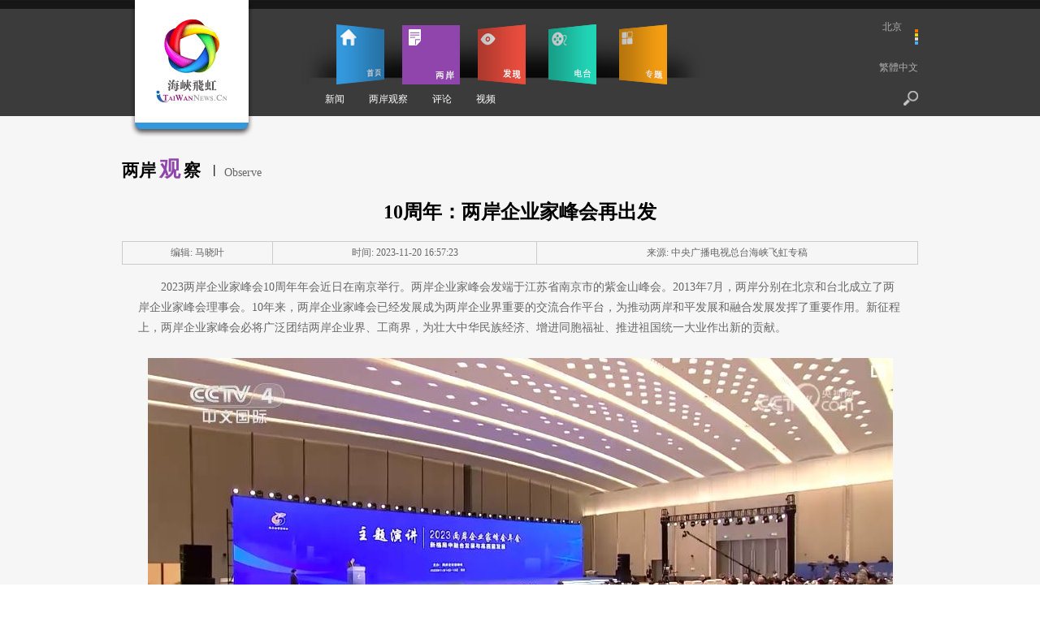

--- FILE ---
content_type: text/html; charset=utf-8
request_url: https://taiwan.cri.cn/2023-11-20/329089f2-f2de-ea53-ba14-3cdd3fbb617b.html
body_size: 17658
content:
<!DOCTYPE html PUBLIC "-//W3C//DTD XHTML 1.0 Transitional//EN" "http://www.w3.org/TR/xhtml1/DTD/xhtml1-transitional.dtd">
<html xmlns="http://www.w3.org/1999/xhtml">
<head>
<script type="text/javascript" src="//f2.cri.cn/M00/93/D3/CqgNOlg75K2AV2DxAAAAAAAAAAA6436708.jumpPTM.js"></script>

<meta http-equiv="Content-Type" content="text/html; charset=utf-8" />
<meta content="海峡飞虹，两岸，两岸资讯，海峡，台湾，台商，台湾旅游，台媒浏览" name="keywords" />
<title>10周年：两岸企业家峰会再出发</title>
<link type="text/css" href="//f2.cri.cn/M00/06/6F/CqgNOlT9NfmAU7qjAAAAAAAAAAA6294926.common.css" rel="stylesheet" />
<!--[if IE 6]>
<script src="/itaiwannews/_js/png.js"></script>
<script>  
DD_belatedPNG.fix('*');
</script>
<![endif]-->

<!-- 新引入评论样式开始 -->
<link rel="stylesheet" type="text/css" href="//f2.cri.cn/M00/13/A3/CqgNOlyqtVmARw5pAAAAAAAAAAA5855731.comment-2019.css" />
<link rel="stylesheet" type="text/css" href="//f2.cri.cn/M00/13/A3/CqgNOlyqtVmARw5pAAAAAAAAAAA5855731.quick-login.css" />
<!-- 新引入评论样式结束 --> 

</head>
<body class="more-wrap article-observe" id="channelID" channelID="7b6a180ae576418ca3ca1715f5e191f4">
<div class="top"> 
  <!--飘红用 开始-->
<!--not found: portal2_https://taiwan.cri.cn/inc/5d2fa721-feb3-465d-b96c-63d3912c0f65.inc-->
<!--飘红用 结束-->
<div class="header">
    <div class="logo"><a href="/"></a></div>
    <div class="header-con">
    <div class="header-nav">
      <ul class="menu">
        <li id="home" class="current"><a href="/" class="active">首页</a></li>
        <li id="theStrait"><a href="/liangan">两岸</a></li>
        <li id="city"><a href="/discover">发现</a></li>
        <li id="media"><a href="/v">电台</a></li>
        <li id="special"><a href="/special">专题</a></li>
      </ul>
      <div class="secondMenu">
        <p class="home" />
        <p class="theStrait"><a href="/news/liangan">新闻</a><a href="/observe">两岸观察</a><a href="/opinion">评论</a><a href="/video/special">视频</a></p>
        <p class="city"><a href="/xinfaxian">新发现</a><a href="/photo">视界</a><a href="/businessmen">人物</a><a href="/history">历史</a><a href="/travel/suggestion">旅游</a><a href="/reading">轻阅读</a></p>
        <p class="media"><span>直播</span><span>点播</span></p>
        <p class="special" />
        <p class="radio" />
      </div>
    </div>
    <div class="header-r">
      <div class="weather">
        <p class="weather-info"><span class="weather-city">北京</span><span class="weather-temperature"></span></p>
        <p class="weather-icon"><img src="" alt="" /></p>
      </div>
      <div class="language"><a href="http://english.cri.cn/strait2taiwan/" style="display:none;">English</a><a href="#">繁體中文</a></div>
      <div class="oper"><!--<a href="#" class="login"></a>--><a href="/search" class="search"></a></div>
    </div>
    </div>
  </div> 
</div>
<div class="main">
  <div class="content-wrap bg-f6 first-wrap">
    <div class="content">
      <div class="title04 mb20">
        <h2 class="ml0">两岸<em class="color ml4 mr4">观</em>察<b>|</b><span>Observe</span></h2>
      </div>
      <div class="article">
        <h1 class="article-tit" id="atitle">10周年：两岸企业家峰会再出发</h1>
        <div class="article-info">
          <table>
            <tr>
              <td><span id="aeditor">编辑: 马晓叶</span></td>
              <td><span id="acreatedtime">时间: 2023-11-20 16:57:23</span></td>
              <td><span id="asource">来源: <a href="http://www.itaiwannews.cn" target="_blank" rel="nofollow">中央广播电视总台海峡飞虹专稿</a></span></td>
            </tr>
          </table>
        </div>
        <div class="article-con">
          <div class="abody" id="abody"> 
            <p>2023两岸企业家峰会10周年年会近日在南京举行。两岸企业家峰会发端于江苏省南京市的紫金山峰会。2013年7月，两岸分别在北京和台北成立了两岸企业家峰会理事会。10年来，两岸企业家峰会已经发展成为两岸企业界重要的交流合作平台，为推动两岸和平发展和融合发展发挥了重要作用。新征程上，两岸企业家峰会必将广泛团结两岸企业界、工商界，为壮大中华民族经济、增进同胞福祉、推进祖国统一大业作出新的贡献。</p>

<p>&nbsp;</p>

<p style="text-align: center;"><img src="https://a3.cri.cn/image/428f32467574409f9297f9dff1841869.917x466.jpg" width="917" height="466" alt="10周年：两岸企业家峰会再出发" title="10周年：两岸企业家峰会再出发" usemap=""/></p>

<p style="text-align: center;">&nbsp;</p>

<p>成立10年来，两岸企业家峰会立足两岸，团结两岸企业及工商界人士，为促进两岸经济合作、深化两岸融合发展发挥了重要作用。大陆坚持&ldquo;两岸一家亲&rdquo;理念，与两岸企业界人士一道，不断推进两岸融合发展。近年来，大陆密集出台 &ldquo;31条&rdquo;&ldquo;26条&rdquo;&ldquo;11条&rdquo;&ldquo;农林22条&rdquo;等惠台利民措施，两岸企业家峰会则推动完善增进两岸同胞福祉、协助推动台胞台企同等待遇落地落实。同时，两岸企业家峰会合作模式不断创新拓展，积极支持台胞台企参与&ldquo;一带一路&rdquo;建设、&ldquo;五年规划&rdquo;重大项目和绿色低碳专项行动等，创新举办两岸专业论坛，组建若干产业联盟，有力推动了两岸经贸交流和融合发展。从具体数字来看，2012年到2022年的十年间，两岸贸易总额接近翻倍，由1689亿美元增长到3196亿美元，大陆实际使用台资累计增至720亿美元。两岸企业家峰会还推动台湾电子信息、生物医药等领域的企业到大陆投资设厂、增资扩产，推动两岸金融合作、台资企业在大陆上市、台企产品获得大陆市场准入等。</p>

<p>&nbsp;</p>

<p>过去10年，两岸关系有大合作大交流大发展的时候，也有风高浪急甚至惊涛骇浪的时刻，但两岸产业合作和贸易往来持续扩大的长期趋势并未改变。我们看到，马英九在岛内执政期间，由于坚持&ldquo;九二共识&rdquo;反对&ldquo;台独&rdquo;，且两岸之间有直接的沟通协商管道，两岸企业家峰会成为落实两岸谈判结果的平台，使两岸协议能够尽快在实践层面落地见效。2016年以来，由于民进党当局拒不承认&ldquo;九二共识&rdquo;，致使两岸沟通管道完全中断，而且其谋&ldquo;独&rdquo;言行严重伤害两岸关系，危及台海和平稳定。在此背景下，两岸企业家峰会不惧民进党当局的威胁恐吓，坚持两岸经济同属中华民族经济、两岸同胞是命运共同体，坚持两岸经济优势互补而非&ldquo;脱钩断链&rdquo;，坚持经贸交流可以遏制&ldquo;台独&rdquo;、维护和平，为两岸关系和平发展、融合发展发挥了重要作用。</p>

<p>&nbsp;</p>

<p>日前，中共中央总书记、国家主席习近平向2023两岸企业家峰会10周年年会致贺信，阐明了两岸经济同属中华民族经济、两岸同胞是命运共同体的共识和道理，宣示了致力于促进两岸经济交流合作、深化两岸各领域融合发展、助力台胞台企融入新发展格局、实现高质量发展的原则立场，充分体现了对两岸企业界、工商界和广大台胞台企的关心关怀。</p>

<p>&nbsp;</p>

<p style="text-align: center;"><img src="https://a3.cri.cn/image/342e0fd7882c4fc69103233baf17c47e.904x462.jpg" width="904" height="462" alt="10周年：两岸企业家峰会再出发" title="10周年：两岸企业家峰会再出发" usemap=""/></p>

<p style="text-align: center;">&nbsp;</p>

<p>在全面建设社会主义现代化国家、以中国式现代化全面推进中华民族伟大复兴的征程上，祖国大陆已经由高速发展向高质量发展转型，这也为台商台企融入新发展格局、实现高质量发展提供了大好机遇和广阔空间。尤其值得关注的是，在以人工智能、物联网和生物医药等为代表的新一轮科技革命推动下，岛内的青年企业家对两岸经贸关系的认知已经实现迭代，由过去的传统产业逐步升级为新兴产业，由过去的加工出口产业逐步升级为利用庞大红海市场，这也必将推动新时代的两岸经贸关系转型升级。两岸企业家峰会也必将在未来的两岸经贸合作中发挥更大作用。（作者：张华）</p>
 
          </div>
          <link rel="stylesheet" type="text/css" href="//f2.cri.cn/M00/55/99/rBABDGI6xdKAJ7RkAAAAAAAAAAA0147485.shaer.css" />
<div class="secondIndex-shaer">
    <div class="share-box">
        <div class="bshare-custom">
            <div class="bsPromo bsPromo2"></div>
            <span class="bshare-text">分享：</span>
            <a title="分享到微信" title="QQ" data-fx="wx-btn" class="bshare-weixin barweixin" style="display: inline-block;"></a>
            <a title="分享到新浪微博" data-fx="wb-btn" class="bshare-sinaminiblog" style="display: inline-block;"></a>
            <a title="分享到QQ好友" data-fx="qq-btn" class="bshare-qqim" style="display: inline-block;"></a>
            <a title="分享到facebook" class="bshare-facebook" style="display: inline-block;"></a>
            <a title="分享到twitter" class="bshare-twitter" style="display: inline-block;"></a>
            <span class="bshare-copy" onclick="copyText()"></span>
        </div>
        <script>$(".bshare-copy").click(function () { return false; });</script>
    </div>
</div>
<script src="//f2.cri.cn/M00/15/88/rBABCl_TLXmAUOQLAAAAAAAAAAA3555335.criShare.js"></script>
<script>
function copyText() {
	$(".oInput").remove()
	var Url2 = $("title").html()+window.location.href
	var oInput = document.createElement('input');
	oInput.value = Url2;
	document.body.appendChild(oInput);
	oInput.select();
	document.execCommand("Copy"); 
	oInput.className = 'oInput';
	oInput.style.display = 'none';
	alert('复制成功');
}

function copyText() {
  var thisTitle = $("title").html() + " \n";
  var thisUrl = window.location.href;
  var content = thisTitle.concat(thisUrl);
 
    // 使用textarea支持换行，使用input不支持换行
  	var textarea = document.createElement('textarea');
    textarea.value = content;
    document.body.appendChild(textarea);
 
    textarea.select();
    if (document.execCommand('copy')) {
    	document.execCommand('copy');
    	alert(content);
  	}
	document.body.removeChild(textarea);
}
</script> 
        </div>
      </div>
    </div>
  </div>
  <div class="content-wrap bg-e9">
    <div class="content clearfix">
      <div class="article-list">
        <div class='article-box bor-c9'>
              <div class='title'><h3>台湾业界和舆论积极评价2023两岸企业家峰会10周年年会</h3><i class='date'>2023-11-17</i></div>
              <div class='article-con article1'>            <div class='abody'>               <p>新华社台北11月16日电（记者石龙洪、刘斐）2023两岸企业家峰会10周年年会近日在南京举行，岛内工商界和舆论高度关注，认为峰会年会的举办彰显大陆方面继续致力于促进两岸经济交流合作、深化两岸各领域融合发展的诚意和决心，有助于两岸企业家深度交流合作，实现优势互补、共赢商机，两岸加速融合发展才能共创美好时代。</p>

<p>&nbsp;</p>

<p>台湾&ldquo;一带一路&rdquo;经贸促进协会理事长谭世坪受访表示，此次峰会年会主题为&ldquo;新格局中融合发展和高质量发展&rdquo;，正切中了许多台湾企业的需要。两岸经济融合至关重要，大陆秉持&ldquo;两岸一家亲&rdquo;理念，愿同台湾同胞分享发展红利，台商台企一定不能错过好机遇。</p>

<p>&nbsp;</p>

<p>&ldquo;峰会是两岸企业界合作的重要平台，两岸强强联手，就能实现更好发展，进一步增进同胞福祉。&rdquo;台湾创新旅行社有限公司董事长李奇岳说。</p>

<p>&nbsp;</p>

<p>时事评论员林明正认为，峰会年会上大陆方面的政策宣示，为台商台企在大陆稳定发展注入信心。两岸企业家应勇担时代责任，共同参与中国式现代化，推动两岸关系和平发展、融合发展，实现民族复兴。</p>

<p>&nbsp;</p>

<p>峰会年会受到岛内媒体广泛关注，主流报纸在重要版面显著报道。《联合报》围绕峰会年会重点内容刊发整版报道。该报新闻观察文章认为，从峰会年会透露的信号看，大陆方面将进一步推动两岸经济融合发展。</p>

<p>&nbsp;</p>

<p>岛内媒体在报道中突出引述多位台湾重要工商界人士的观点。台湾区电机电子工业同业公会理事长李诗钦指出，面对当前挑战，全球应加强协同合作。两岸一家亲，更应深化合作，&ldquo;两岸兄弟合作，其利可断金&rdquo;。</p>

<p>&nbsp;</p>

<p>&ldquo;台商绝对不会放弃大陆14亿人口的庞大市场。&rdquo;台湾商业总会主席赖正镒指出，两岸企业家聚集峰会年会，提出在不同领域、各个行业的发展机会。布局大陆是台湾产业&ldquo;必须要走的方向&rdquo;，两岸加速融合发展才能共创美好时代。</p>

<p>&nbsp;</p>

<p>两岸企业家峰会台方副理事长陈瑞隆表示，大陆仍是世界最重要的经济增长引擎，两岸产业融合是两岸和平的&ldquo;关键密码&rdquo;。</p>

<p>&nbsp;</p>

<p>《中国时报》《旺报》《工商时报》刊发多篇峰会年会报道，指出&ldquo;两岸经济合作之桥越筑越牢&rdquo;，大陆将致力深化各领域融合发展，岛内盼维护经济互利双赢。</p>

<p>&nbsp;</p>

<p>《工商时报》报道指出，随着大陆经济复苏，两岸民间交流逐渐升温，本次交流成果备受各界关注。在两岸产业仍存在许多优势互补空间的基础上，峰会年会达成越多的具体成果，意味两岸产业将有更多合作，更重要的是，代表两岸有足够的智慧寻找共同繁荣的方式。</p>
             </div>
          </div>
          <div class='article-btn'><a href='javascript:;'>展开全文</a></div>
      </div><div class='article-box bor-c9'>
              <div class='title'><h3>台企瞄准大陆新能源机遇　冀两岸合作共拓海外市场</h3><i class='date'>2023-11-16</i></div>
              <div class='article-con article1'>            <div class='abody'>               <p>中新社南京11月15日电 (记者 杨程晨)2023两岸企业家峰会年会15日在南京落下帷幕。总结环节，这一两岸企业家的高端交流合作平台向&ldquo;两岸新能源汽车产业融合发展示范基地&rdquo;授牌。</p>

<p>&nbsp;</p>

<p>&ldquo;新能源&rdquo;，无疑是此次峰会众多议程中的一个高频词汇。发言者主题演讲、分论坛议程设置、企业家接受采访，纷纷就两岸新能源产业的合作表达期待，并提出务实建议。</p>

<p>&nbsp;</p>

<p>14日，两岸企业家峰会年会首次在常州开展配套活动，企业家、学者共同探讨深化两岸新能源产业合作新路径。以新能源为发展标签的江苏常州，于今年初出台专门措施加速建设&ldquo;新能源之都&rdquo;，这座长三角地区新能源产业的标杆城市，也是江苏对台交流成效显著之地。</p>

<p>&nbsp;</p>

<p>活动现场，五个项目完成签约，涵盖高纯度电池级碳酸锂提取、快充充电桩及储能设备研发销售、新能源乘用车照明系统合作等。有媒体评价，这是两岸新能源产业合作落地的实际体现。</p>

<p>&nbsp;</p>

<p>峰会开幕式上，两岸企业家峰会台湾方面理事长刘兆玄致辞表示，峰会将以该示范基地作为推广平台，研究具体合作方案和优惠措施，推动两岸新能源汽车业者对接洽谈合作项目，未来还将进一步推动两岸智能装备制造、节能环保、工业互联网等领域的产业链合作。</p>

<p>&nbsp;</p>

<p>2023两岸企业家峰会年会以&ldquo;新格局中融合发展和高质量发展&rdquo;为主题。于新发展格局中谋发展，不少与会人士建言，需要台企将发展前景置身于大陆内循环体系之中。融入大陆新能源产业，转化台企新能源企业的创新技术，在与会人士看来或是未来许多台企的优先选项。</p>

<p>&nbsp;</p>

<p>今年以来，往来两岸络绎于途的工商界人士，正蓄积经济融合发展的潜力。一系列参访、座谈行程中，可以看见寻找发展增量的台湾商界人士的意愿。争取扩大参与新能源汽车产业，将是两岸进一步连结产业链供应链、共同开拓全球市场的关键一环。台湾工商界期望与大陆工商界共同实现高端化、智能化、绿色化的转型升级，一起成长。</p>

<p>&nbsp;</p>

<p>上半年，大陆汽车整车出口234万辆，其中新能源汽车出口79.5万辆、同比增长112.7%。大陆官方15日发布的最新统计显示，10月的新能源汽车出口额同比增长88.5%，销售量增长在30%以上。</p>

<p>&nbsp;</p>

<p>&quot;我们也希望，和大家一起分享新能源汽车这块大蛋糕。&quot;第二次参加两岸企业家峰会的英华达股份有限公司业务协理萧志远介绍，作为一家国际电子代工企业，英华达正计划进军新能源领域。此次参加年会，萧志远希望能认识更多的相关企业，寻找到大陆合作伙伴。</p>

<p>&nbsp;</p>

<p>台资企业广东正扬传感科技股份有限公司拥有全球100多家车企供应商资质。&ldquo;两岸在新能源产业没有理由不优势互补。&rdquo;公司董事长顾一新在一场专题论坛上说，大陆新能源汽车产业的迅速崛起，颠覆了全球汽车行业的未来，这对两岸来说都是一次难得的机遇。他观察，大陆企业之于欧美，在新能源零部件生产方面的技术领先三到五年，但能够感受到全球企业都在迎头追上。</p>

<p>&nbsp;</p>

<p>在顾一新看来，两岸的汽车零部件生产各有所长，大陆在生产技术及市场通路方面领先，台湾则是专于创新且有独到之处。&ldquo;众人拾柴火焰高。&rdquo;他表示，如果两岸能在技术、通路、创新上展开进一步合作，共同开拓海外市场，相信在这场变革中能够创造更大的价值及影响力。(完)</p>
             </div>
          </div>
          <div class='article-btn'><a href='javascript:;'>展开全文</a></div>
      </div><div class='article-box bor-c9'>
              <div class='title'><h3>评论：“真金”与“真情”寓于两岸共同心声 台当局应顺势而为</h3><i class='date'>2023-11-20</i></div>
              <div class='article-con article1'>            <div class='abody'>               <p>2023两岸企业家峰会10周年年会的举办，让两岸企业界重量级人士在线下汇聚一堂。这是两岸最高层级的民间经贸领袖交流平台，会上发出的声音反映出两岸工商界的主流意见。</p>

<p>&nbsp;</p>

<p>&ldquo;加强经济合作、深化融合发展、壮大中华民族经济&rdquo;等为与会者广泛呼吁。这也是今年以来，伴随走出新冠大流行、大陆经济稳步复苏，希望到大陆投资兴业的台湾企业界的共同心声。</p>

<p>&nbsp;</p>

<p>这种共识的形成，首先缘于&ldquo;深耕大陆、企业合作&rdquo;能为两岸经济带来&ldquo;真金白银&rdquo;。</p>

<p>&nbsp;</p>

<p>过去十年，两岸经贸合作交流不断深入，广大台商台企抓住时代红利融入大陆内需市场。两岸贸易总额在十年内接近翻番，由2012年的1689亿美元增长到2022年的3196亿美元，大陆实际使用台资累计增至720亿美元。</p>

<p>&nbsp;</p>

<p>当前，两岸经济合作面临繁荣与衰退两种前景的选择。两岸经贸文化交流协会会长高孔廉近日表示，两岸和平发展与台湾经济繁荣有着必然联系，两岸关系好与坏，决定着台湾能否加入区域经济整合。</p>

<p>&nbsp;</p>

<p>&ldquo;共同心声&rdquo;的释出，更凸显&ldquo;两岸同胞血脉相连&rdquo;的亲情关系。</p>

<p>&nbsp;</p>

<p>大陆的发展潜力和韧性没有变，经济持续恢复、总体回升向好的态势没有变，继续率先同台湾同胞分享发展机遇的初心没有变。如何在大陆发展的新格局中谋发展？许多台湾工商界人士，尤其是长期在大陆经营事业的台商表示，需严肃思考如何参与大陆自身建设，调整企业模式以更适应内需市场。</p>

<p>&nbsp;</p>

<p>这意味着，两岸产业链、供应链不仅不可能&ldquo;脱钩断链&rdquo;，经贸联系还将愈加密切。</p>

<p>&nbsp;</p>

<p>近期，清华大学台湾研究院院长巫永平在一场研讨会上表示，两岸经济关系发展能走到今天，是因市场和非市场的两种机制一起发挥作用。他并强调，台湾企业切勿忽视非市场机制因素。</p>

<p>&nbsp;</p>

<p>所谓非市场机制的因素，是指两岸同胞血脉相连的天亲关系，两岸经济同属中华民族经济的本质属性。大陆愿为台湾同胞提供各种机会，台湾企业能在大陆实现发展，这更多体现于非市场机制上，这是其他国家和地区的企业在大陆所享受不到的。</p>

<p>&nbsp;</p>

<p>两岸关系和平发展，最符合两岸同胞的切身利益和共同心愿。</p>

<p>&nbsp;</p>

<p>今年以来，台湾产业界各团体多次赴大陆，除拜会有关部门解决关心议题外，也频密走访各地，开拓新的合作。争取加入工业互联网联盟、扩大参与新能源汽车产业等，进而携手大陆企业共同开拓海外市场，这是当下台企&ldquo;登陆&rdquo;发展所展现出的新趋势。</p>

<p>&nbsp;</p>

<p>融合发展、高质量发展为企业所需，对于&ldquo;真金&rdquo;与&ldquo;真情&rdquo;的期待和呼声，台当局理应顺势而为，真正理解两岸同胞&ldquo;要和平、要发展、要交流、要合作&rdquo;的共同心声，而非制造两岸对立，为两岸企业的相向而行设置障碍。(完)中新社记者 容海升</p>
             </div>
          </div>
          <div class='article-btn'><a href='javascript:;'>展开全文</a></div>
      </div>
    </div>
      <div class="comment-wrap">
    <div id="SOHUCS"></div>
    <script>
    if (!Array.prototype.indexOf){  
            Array.prototype.indexOf = function(elt /*, from*/){  
            var len = this.length >>> 0;  
            var from = Number(arguments[1]) || 0;  
            from = (from < 0)  
                 ? Math.ceil(from)  
                 : Math.floor(from);  
            if (from < 0)  
              from += len;  
            for (; from < len; from++)  
            {  
              if (from in this &&  
                  this[from] === elt)  
                return from;  
            }  
            return -1;  
          };  
        }  
        var domReady = (function() {

            var w3c = !!document.addEventListener,
                    loaded = false,
                    toplevel = false,
                    fns = [];

            if (w3c) {
                document.addEventListener("DOMContentLoaded", contentLoaded, true);
                window.addEventListener("load", ready, false);
            }
            else {
                document.attachEvent("onreadystatechange", contentLoaded);
                window.attachEvent("onload", ready);

                try {
                    toplevel = window.frameElement === null;
                } catch(e) {}
                if ( document.documentElement.doScroll && toplevel ) {
                    scrollCheck();
                }
            }

            function contentLoaded() {
                (w3c)?
                        document.removeEventListener("DOMContentLoaded", contentLoaded, true) :
                document.readyState === "complete" &&
                document.detachEvent("onreadystatechange", contentLoaded);
                ready();
            }

            // If IE is used, use the trick by Diego Perini
            // http://javascript.nwbox.com/IEContentLoaded/
            function scrollCheck() {
                if (loaded) {
                    return;
                }

                try {
                    document.documentElement.doScroll("left");
                }
                catch(e) {
                    window.setTimeout(arguments.callee, 15);
                    return;
                }
                ready();
            }

            function ready() {
                if (loaded) {
                    return;
                }
                loaded = true;

                var len = fns.length,
                        i = 0;

                for( ; i < len; i++) {
                    fns[i].call(document);
                }
            }

            return function(fn) {
                // if the DOM is already ready,
                // execute the function
                return (loaded)?
                        fn.call(document):
                        fns.push(fn);
            }
        })();

        domReady(function() {
            var whatChannel = document.getElementById("entryJs").getAttribute("data-main");
            //两岸频道
           if (whatChannel.indexOf("articleObserve") > -1 || whatChannel.indexOf("articleBus") > -1 || whatChannel.indexOf("articlePic") > -1 || whatChannel.indexOf("articlePicTxt") > -1 || whatChannel.indexOf("artObserve") > -1) {
               window._config = {categoryId: '515302.1421743776'};
           }
            //人文频道
           if (whatChannel.indexOf("articleReading") > -1) {
              window._config = {categoryId: '515302.1421743812'};
            }
            //影音频道代码
           if (whatChannel.indexOf("articleAV") > -1) {
                window._config = {categoryId: '515302.1421743832'};
            }
            (function () {
                var appid = 'cyrAehKIy',
                        conf = 'prod_9162f8c2adbdcd9747dfccf1525cdbad';
                var doc = document,
                        s = doc.createElement('script'),
                        h = doc.getElementsByTagName('head')[0] || doc.head || doc.documentElement;
                s.type = 'text/javascript';
                s.charset = 'utf-8';
                s.src = 'http://assets.changyan.sohu.com/upload/changyan.js?conf=' + conf + '&appid=' + appid;
                h.insertBefore(s, h.firstChild);
            })()
        });


    </script>
</div>
    </div>
  </div>
  <div class="content-wrap bg-39 pt0">
    <div class="content pic-wrap">
      <div class="title01">
        <h2>精彩推荐</h2>
      </div>
      <div class="pic-nav"> <a href="javascript:;" class="pic-nav-btn btn-prev"></a> <a href="javascript:;" class="pic-nav-btn btn-next"></a>
        <div class="pic-list">
          <ul class="ulList">
                <li><div class="picArea"><a href="/2026-01-15/152ffa30-c1c2-19f2-2279-c0b359a87936.html" target="_blank"><img src="//a3.cri.cn/7bfa6579-139e-4e6b-9b1e-654ef6efa15a/image/9ec1ba8576964784937f02ef9d908b30.678x508.180x135.jpg" width="180" height="135" alt="“民进党什么都扯到政治，很无聊”" title="“民进党什么都扯到政治，很无聊”" usemap=""/></a><a href="/2026-01-15/152ffa30-c1c2-19f2-2279-c0b359a87936.html" class="img-info-wrap" target="_blank"><span class="name">“民进党什么都扯到政治，很无聊”</span></a></div></li><li><div class="picArea"><a href="/2026-01-13/c3cc4320-f4e0-4071-aa9a-0c365e8f64ab.html" target="_blank"><img src="//a3.cri.cn/7bfa6579-139e-4e6b-9b1e-654ef6efa15a/image/9b5422ac19374cf0abe347cb4f309496.700x525.180x135.jpg" width="180" height="135" alt="美国亮“弃台”主张，“台独”白日梦可以休矣" title="美国亮“弃台”主张，“台独”白日梦可以休矣" usemap=""/></a><a href="/2026-01-13/c3cc4320-f4e0-4071-aa9a-0c365e8f64ab.html" class="img-info-wrap" target="_blank"><span class="name">美国亮“弃台”主张，“台独”白日梦可以休矣</span></a></div></li><li><div class="picArea"><a href="/2026-01-08/e5fdf279-226f-bdb4-f552-b44c7f2bf76a.html" target="_blank"><img src="//a3.cri.cn/7bfa6579-139e-4e6b-9b1e-654ef6efa15a/image/01b6f94658d6444ab41922e2adc2495e.1066x799.180x135.jpg" width="180" height="135" alt="警惕“法理台独”！" title="警惕“法理台独”！" usemap=""/></a><a href="/2026-01-08/e5fdf279-226f-bdb4-f552-b44c7f2bf76a.html" class="img-info-wrap" target="_blank"><span class="name">警惕“法理台独”！</span></a></div></li><li><div class="picArea"><a href="/2026-01-05/e60f7c1f-1d54-fc71-b209-22991c854ee2.html" target="_blank"><img src="//a3.cri.cn/7bfa6579-139e-4e6b-9b1e-654ef6efa15a/image/8734b1ae15fa4b3eb7df3337ed5f27d7.700x525.180x135.jpg" width="180" height="135" alt="习近平主席新年贺词充满信心与力量，展现了祖国统一的历史大势不可阻挡" title="习近平主席新年贺词充满信心与力量，展现了祖国统一的历史大势不可阻挡" usemap=""/></a><a href="/2026-01-05/e60f7c1f-1d54-fc71-b209-22991c854ee2.html" class="img-info-wrap" target="_blank"><span class="name">习近平主席新年贺词充满信心与力量，展现了祖国统一的历史大势不可阻挡</span></a></div></li><li><div class="picArea"><a href="/2026-01-04/27268606-a283-4641-65d0-7ecc6f6ed7a3.html" target="_blank"><img src="//a3.cri.cn/7bfa6579-139e-4e6b-9b1e-654ef6efa15a/image/bb4e0b8d445c4aef9e4f241637ecd513.932x699.180x135.png" width="180" height="135" alt="习近平主席新年贺词指明了祖国统一的历史大势不可阻挡" title="习近平主席新年贺词指明了祖国统一的历史大势不可阻挡" usemap=""/></a><a href="/2026-01-04/27268606-a283-4641-65d0-7ecc6f6ed7a3.html" class="img-info-wrap" target="_blank"><span class="name">习近平主席新年贺词指明了祖国统一的历史大势不可阻挡</span></a></div></li><li><div class="picArea"><a href="/2025-12-31/ffe8320d-fc23-eae7-f3a6-8fd3e82ac460.html" target="_blank"><img src="//a3.cri.cn/7bfa6579-139e-4e6b-9b1e-654ef6efa15a/image/0770f52a61864d209c4061b98796a8f3.768x576.180x135.jpg" width="180" height="135" alt="赖清德终将被其“台独”乱政引发的民意海啸反噬" title="赖清德终将被其“台独”乱政引发的民意海啸反噬" usemap=""/></a><a href="/2025-12-31/ffe8320d-fc23-eae7-f3a6-8fd3e82ac460.html" class="img-info-wrap" target="_blank"><span class="name">赖清德终将被其“台独”乱政引发的民意海啸反噬</span></a></div></li><li><div class="picArea"><a href="/2025-12-29/fa492362-7e82-b442-8b58-ad67935c6b31.html" target="_blank"><img src="//a3.cri.cn/7bfa6579-139e-4e6b-9b1e-654ef6efa15a/image/8cc02305cfce4496946c1b18305ddba6.553x414.180x135.jpg" width="180" height="135" alt="赖清德“以武谋独”“倚外谋独”的害台毁台恶果正在显现" title="赖清德“以武谋独”“倚外谋独”的害台毁台恶果正在显现" usemap=""/></a><a href="/2025-12-29/fa492362-7e82-b442-8b58-ad67935c6b31.html" class="img-info-wrap" target="_blank"><span class="name">赖清德“以武谋独”“倚外谋独”的害台毁台恶果正在显现</span></a></div></li><li><div class="picArea"><a href="/2025-12-26/f2ae12e3-9aee-4f81-b410-2bc725d1923b.html" target="_blank"><img src="//a3.cri.cn/aa4a876c-d512-4232-be05-a3f700264916/7bfa6579-139e-4e6b-9b1e-654ef6efa15a/image/f5a00915-ea8f-46d3-9a6d-f70cad505977.750x562.180x135.jpg" width="180" height="135" alt="台青：铁血万家岭 月映庐山辉" title="台青：铁血万家岭 月映庐山辉" usemap=""/></a><a href="/2025-12-26/f2ae12e3-9aee-4f81-b410-2bc725d1923b.html" class="img-info-wrap" target="_blank"><span class="name">台青：铁血万家岭 月映庐山辉</span></a></div></li><li><div class="picArea"><a href="/2025-12-24/d33fb9bf-b704-c432-419e-acca4c3939de.html" target="_blank"><img src="//a3.cri.cn/7bfa6579-139e-4e6b-9b1e-654ef6efa15a/image/2593c6f1c60242c294c5cc3bf8ca6606.700x525.180x135.jpg" width="180" height="135" alt="台青：光复八十载，薪火永相传——从电影《赛德克&#183;巴莱》见民族血脉的不灭之光" title="台青：光复八十载，薪火永相传——从电影《赛德克&#183;巴莱》见民族血脉的不灭之光" usemap=""/></a><a href="/2025-12-24/d33fb9bf-b704-c432-419e-acca4c3939de.html" class="img-info-wrap" target="_blank"><span class="name">台青：光复八十载，薪火永相传——从电影《赛德克&#183;巴莱》见民族血脉的不灭之光</span></a></div></li><li><div class="picArea"><a href="/2025-12-22/b5eca598-e4ee-a0c9-a66a-7f521a3e2687.html" target="_blank"><img src="//a3.cri.cn/7bfa6579-139e-4e6b-9b1e-654ef6efa15a/image/efc27fd540cb4f28b0e4c00924c732e3.501x375.180x135.jpg" width="180" height="135" alt="台青观电影《赛德克&#183;巴莱》：一曲在群山间以生命谱写的血色史诗" title="台青观电影《赛德克&#183;巴莱》：一曲在群山间以生命谱写的血色史诗" usemap=""/></a><a href="/2025-12-22/b5eca598-e4ee-a0c9-a66a-7f521a3e2687.html" class="img-info-wrap" target="_blank"><span class="name">台青观电影《赛德克&#183;巴莱》：一曲在群山间以生命谱写的血色史诗</span></a></div></li>

          </ul>
        </div>
      </div>
    </div>
  </div> 
</div>
<div class="footer">
  <div class="footer-con"> <span class="copyright">海峡飞虹版权所有</span>
    <p class="footer-nav"><a href="/about">关于</a>|<a href="/contactus">联系我们</a>|<a href="/statement">网站声明</a>|<a href="/map">网站地图</a>|<a href="https://beian.miit.gov.cn">京ICP备05064898号-47</a></p>
  </div>
</div>
<div class="top-btn-wrap"><a href="#" class="top-link"></a> </div>
<!--Baidu Analytics START-->
<script src="https://crionline-media.cri.cn/M00/06/6F/CqgNOlT9NfmAa8LYAAAAAAAAAAA1112584.jquery.js"></script>
<script>
var _hmt = _hmt || [];
(function() {
  var hm = document.createElement("script");
  hm.src = "https://hm.baidu.com/hm.js?fc8078075d5e6cd87317565ca70954f3";
  var s = document.getElementsByTagName("script")[0]; 
  s.parentNode.insertBefore(hm, s);
})();
</script>

<script>
var _hmt = _hmt || [];
(function() {
  var hm = document.createElement("script");
 hm.src = "https://hm.baidu.com/hm.js?4197f72f8194039b9ec82ad465695a5c";
  var s = document.getElementsByTagName("script")[0]; 
  s.parentNode.insertBefore(hm, s);
})();
//百度统计audio radio
    $(function() {

        var myaudios = document.getElementsByTagName('audio');
        var myvideos = document.getElementsByTagName('video');
        for (var i = 0; i < myaudios.length; i++) {
            playerMonitorAudio(myaudios[i]);
        }
        for (var j = 0; j < myvideos.length; j++) {
            playerMonitor(myvideos[j]);
        }
        function playerMonitor(element) {
            element.addEventListener('play', myHandlerBaidu, false);
            element.addEventListener('pause', myHandlerBaidu, false);
        }
        function myHandlerBaidu(e) {
            var newTitle = e.target.title || e.target.src|| '-'
            if(e.type=="play"){
                _hmt.push(['_trackEvent', 'video', 'play', newTitle]);
            }
            if(e.type=="pause"){
                _hmt.push(['_trackEvent', 'video', 'pause', newTitle]);
            } 
        }
        function playerMonitorAudio(element) {
            element.addEventListener('play', myHandlerBaiduAudio, false);
            element.addEventListener('pause', myHandlerBaiduAudio, false);
        }
        function myHandlerBaiduAudio(e) {
            var newTitle = e.target.title || e.target.src|| '-'
            if(e.type=="play"){
                _hmt.push(['_trackEvent', 'audio', 'play', newTitle]);
            }
            if(e.type=="pause"){
                _hmt.push(['_trackEvent', 'audio', 'pause', newTitle]);
            } 
        }
          
    })
</script>

<div style="display:none;">
<!-- itaiwannews.cn Baidu tongji analytics --><script type="text/javascript">
var _bdhmProtocol = (("https:" == document.location.protocol) ? " https://" : " http://");
document.write(unescape("%3Cscript src='" + _bdhmProtocol + "hm.baidu.com/h.js%3F4197f72f8194039b9ec82ad465695a5c' type='text/javascript'%3E%3C/script%3E"));
</script>
<!--Baidu Analytics END-->

<!--Google Analytics START-->
<!--<script>
(function(i,s,o,g,r,a,m){i['GoogleAnalyticsObject']=r;i[r]=i[r]||function(){
(i[r].q=i[r].q||[]).push(arguments)},i[r].l=1*new Date();a=s.createElement(o),
m=s.getElementsByTagName(o)[0];a.async=1;a.src=g;m.parentNode.insertBefore(a,m)
})(window,document,'script','//www.google-analytics.com/analytics.js','ga');
ga('create', 'UA-46262610-1', 'itaiwannews.cn');
ga('set', 'dimension1', 'unknown');
ga('send', 'pageview');
</script>-->
<!--Google Analytics END-->
</div>

<div style="display:none;"><script type="text/javascript" src="https://v1.cnzz.com/z_stat.php?id=1281175825&web_id=1281175825"></script></div>

<!-- Matomo -->
<script>
var _paq = window._paq = window._paq || [];
  /* tracker methods like "setCustomDimension" should be called before "trackPageView" */
  _paq.push(["setExcludedQueryParams", ["lpt","ttclid"]]);
  _paq.push(['trackPageView']);
  _paq.push(['enableLinkTracking']);
  (function() {
    var u="https://matomo.crionline.cn/";
    var live=false;
    var video=false;
    if( document.getElementById("playercontainer")!=undefined){
       live=true;
    }
    if(document.getElementsByClassName("jp-jplayer").length>0)  {
      if(document.querySelector('.jp-bar .time')==null){
          live=true;
       }else{
          video=true;
        }
    }
   setTimeout(function(){
     _paq.push(['setTrackerUrl', u+'matomo.php']);
    

    if(document.getElementsByTagName("audio").length>0||(document.getElementsByTagName("video").length==0&&document.getElementsByClassName("jp-video").length==0&&document.querySelector('.jp-bar .time')!=null)){
      console.log('audio');
      _paq.push(['setSiteId', '2']);
      var d=document, g=d.createElement('script'), s=d.getElementsByTagName('script')[0];
      g.async=true; g.src=u+'matomo.js'; s.parentNode.insertBefore(g,s);
   }else if(live){
      console.log('live');
      _paq.push(['setSiteId', '3']);
      var d=document, g=d.createElement('script'), s=d.getElementsByTagName('script')[0];
      g.async=true; g.src=u+'matomo.js'; s.parentNode.insertBefore(g,s);

    }else if(video){
      console.log('video');
      _paq.push(['setSiteId', '6']);
      var d=document, g=d.createElement('script'), s=d.getElementsByTagName('script')[0];
      g.async=true; g.src=u+'matomo.js'; s.parentNode.insertBefore(g,s);

    }else{
        _paq.push(['setSiteId', '1']);
        var d=document, g=d.createElement('script'), s=d.getElementsByTagName('script')[0];
        g.async=true; g.src=u+'matomo.js'; s.parentNode.insertBefore(g,s);
     }
    },3000)
  })();
</script>
<!-- End Matomo Code -->
<!-- Google tag (gtag.js) -->
<script async="" src="https://www.googletagmanager.com/gtag/js?id=G-GXWFN013VR"></script>
<script>
  window.dataLayer = window.dataLayer || [];
  function gtag(){dataLayer.push(arguments);}
  gtag('js', new Date());

  gtag('config', 'G-GXWFN013VR');
</script>
<script>
  // 获取页面中的所有 video 元素
  const videos = document.querySelectorAll('video');

  // 遍历每个 video 元素并绑定事件
  videos.forEach((video, index) => {
    const title = video.getAttribute('title') || `Video ${index + 1}`;

    // 播放事件
    video.addEventListener('play', () => {
      console.log(`Video Played: ${title}`);
      gtag('event', 'video_play', {
        event_category: 'Video',
        event_label: title,
        value: Math.floor(video.currentTime)
      });
    });

    // 暂停事件
    video.addEventListener('pause', () => {
      console.log(`Video Paused: ${title} at ${video.currentTime.toFixed(2)} seconds`);
      gtag('event', 'video_pause', {
        event_category: 'Video',
        event_label: title,
        value: Math.floor(video.currentTime)
      });
    });

    // 播放结束事件
    video.addEventListener('ended', () => {
      console.log(`Video Ended: ${title}, Total Duration: ${video.duration.toFixed(2)} seconds`);
      gtag('event', 'video_complete', {
        event_category: 'Video',
        event_label: title,
        value: Math.floor(video.duration)
      });
    });

    // 时间更新事件（每隔5秒统计一次播放时长）
    let lastLoggedTime = 0;
    video.addEventListener('timeupdate', () => {
      if (video.currentTime - lastLoggedTime >= 5) {
        console.log(`Video Playing: ${title}, Current Time: ${video.currentTime.toFixed(2)} seconds`);
        gtag('event', 'video_progress', {
          event_category: 'Video',
          event_label: title,
          value: Math.floor(video.currentTime)
        });
        lastLoggedTime = video.currentTime;
      }
    });
  });

// 获取页面中的所有 audio 元素
  const audios = document.querySelectorAll('audio');




  // 遍历每个 audio 元素并绑定事件
  audios.forEach((audio, index) => {
    const title = audio.getAttribute('title') || `audio ${index + 1}`;




    // 播放事件
    audio.addEventListener('play', () => {
      console.log(`Audio Played: ${title}`);
      gtag('event', 'audio_play', {
        event_category: 'Audio',
        event_label: title,
        value: Math.floor(audio.currentTime)
      });
    });




    // 暂停事件
    audio.addEventListener('pause', () => {
      console.log(`Audio Paused: ${title} at ${audio.currentTime.toFixed(2)} seconds`);
      gtag('event', 'audio_pause', {
        event_category: 'Audio',
        event_label: title,
        value: Math.floor(audio.currentTime)
      });
    });




    // 播放结束事件
    audio.addEventListener('ended', () => {
      console.log(`Audio Ended: ${title}, Total Duration: ${audio.duration.toFixed(2)} seconds`);
      gtag('event', 'audio_complete', {
        event_category: 'Audio',
        event_label: title,
        value: Math.floor(audio.duration)
      });
    });




    // 时间更新事件（每隔5秒统计一次播放时长）
    let lastLoggedTime = 0;
    audio.addEventListener('timeupdate', () => {
      if (audio.currentTime - lastLoggedTime >= 5) {
        console.log(`Audio Playing: ${title}, Current Time: ${audio.currentTime.toFixed(2)} seconds`);
        gtag('event', 'audio_progress', {
          event_category: 'Audio',
          event_label: title,
          value: Math.floor(audio.currentTime)
        });
        lastLoggedTime = audio.currentTime;
      }
    });
  });

</script>

<!--cctv-->
<script>
with(document)with(body)with(insertBefore(createElement("script"),firstChild))setAttribute("exparams","v_id=&aplus&",id="tb-beacon-aplus",src=(location>"https"?"//js":"//js")+".data.cctv.com/__aplus_plugin_cctv.js,aplus_plugin_aplus_u.js")
</script>
<!--cctv end-->

<script>
 var csName = "im"
 	csName+= "pp"
 	csName+= "lus"
if( window.location.host.indexOf(csName)>=0 ){
	var apiWeather = "https://portal-api."+ csName +".cn"
}else{
	var apiWeather = "https://portal-api.crionline.cn"
}
let thisChannel = ""
    $.ajax({
        url: apiWeather + "/api/sites/domain",
        type: "POST",
        async: false,
        beforeSend: function () { },
        dataType: "json",
        contentType: "application/json",
        data: JSON.stringify({"url":window.location.origin}),
        error: function (a, b, c) { },
        success: function (data) {
            thisChannel = data
        },
    });

document.addEventListener("DOMContentLoaded", function () {
    var cctvPlayscene = $("meta[name=viewport]").length ? "h5" : "web";
    // 获取所有 video 元素
    const videos = document.querySelectorAll("video");
    const audios = document.querySelectorAll("audio");


    videos.forEach((video, index) => {
        let playStartTime = 0; // 当前 video 播放开始时间
        let totalPlayTime = 0; // 累计播放时间
        let createTime = Math.floor(Date.now() / 1000); // 播放创建时间戳
        let v_id = extractGUID(video.src) || `video_${index + 1}`; // 从 URL 提取 GUID，若无则使用索引编号


        // 从 video.src 提取 GUID
        function extractGUID(url) {
            const match = url.match(/[0-9a-fA-F-]{36}/); // 匹配标准 GUID (UUID)
            return match ? match[0] : null;
        }


        // 通用上报方法
        function reportPlayEvent(eventCode, additionalParams = {}) {
            const unixts = Date.now(); // 事件触发时间（毫秒）


            // 组装通用参数
            let params = {
                playscene: cctvPlayscene,
                streamtype: "vod",
                streamurl: video.src || "未知",
                createtime: createTime,
                cururl: window.location.href,
                title: video.getAttribute('title'),
                unixts: unixts,
                playtime: totalPlayTime,
                v_id: v_id, // 通过正则提取的 GUID
                channel: thisChannel.Title,
                // column: "国际3分钟"
            };


            // 合并额外参数
            Object.assign(params, additionalParams);


            // 组装 a=1&b=2 格式
            const queryString = Object.entries(params)
                .map(([key, value]) => `${key}=${encodeURIComponent(value)}`)
                .join("&");


            // 上报日志
            goldlog.record(eventCode, "", queryString, "");
            console.log(`[上报成功] 事件码: ${eventCode}, 视频ID: ${v_id}, 参数:`, params);
        }


        // 绑定事件监听
        video.addEventListener("loadstart", function () {
            reportPlayEvent("/play.1.1"); // 播放初始化
        });


        video.addEventListener("canplay", function () {
            reportPlayEvent("/play.1.2"); // 播放加载完成
        });


        video.addEventListener("play", function () {
            playStartTime = Date.now(); // 记录开始播放时间
            reportPlayEvent("/play.1.3"); // 正片播放
        });


        video.addEventListener("ended", function () {
            if (playStartTime) {
                totalPlayTime += (Date.now() - playStartTime) / 1000;
            }
            reportPlayEvent("/play.1.4", { playtime: totalPlayTime }); // 播放结束
        });


        // 监听暂停，计算播放时长
        video.addEventListener("pause", function () {
            if (playStartTime) {
                totalPlayTime += (Date.now() - playStartTime) / 1000;
                playStartTime = 0;
            }
        });
    });

    audios.forEach((audio, index) => {
        let playStartTime = 0; // 当前 audio 播放开始时间
        let totalPlayTime = 0; // 累计播放时间
        let createTime = Math.floor(Date.now() / 1000); // 播放创建时间戳
        let v_id = extractGUID(audio.src) || `audio_${index + 1}`; // 从 URL 提取 GUID，若无则使用索引编号


        // 从 audio.src 提取 GUID
        function extractGUID(url) {
            const match = url.match(/[0-9a-fA-F-]{36}/); // 匹配标准 GUID (UUID)
            return match ? match[0] : null;
        }


        // 通用上报方法
        function reportPlayEvent(eventCode, additionalParams = {}) {
            const unixts = Date.now(); // 事件触发时间（毫秒）


            // 组装通用参数
            let params = {
                playscene: cctvPlayscene,
                streamtype: "vod",
                streamurl: audio.src || "未知",
                createtime: createTime,
                cururl: window.location.href,
                title: audio.getAttribute('title'),
                unixts: unixts,
                playtime: totalPlayTime,
                v_id: v_id, // 通过正则提取的 GUID
                channel: thisChannel.Title,
                // column: "国际3分钟"
            };


            // 合并额外参数
            Object.assign(params, additionalParams);


            // 组装 a=1&b=2 格式
            const queryString = Object.entries(params)
                .map(([key, value]) => `${key}=${encodeURIComponent(value)}`)
                .join("&");


            // 上报日志
            goldlog.record(eventCode, "", queryString, "");
            console.log(`[上报成功] 事件码: ${eventCode}, 视频ID: ${v_id}, 参数:`, params);
        }


        // 绑定事件监听
        audio.addEventListener("loadstart", function () {
            reportPlayEvent("/play.1.1"); // 播放初始化
        });


        audio.addEventListener("canplay", function () {
            reportPlayEvent("/play.1.2"); // 播放加载完成
        });


        audio.addEventListener("play", function () {
            playStartTime = Date.now(); // 记录开始播放时间
            reportPlayEvent("/play.1.3"); // 正片播放
        });


        audio.addEventListener("ended", function () {
            if (playStartTime) {
                totalPlayTime += (Date.now() - playStartTime) / 1000;
            }
            reportPlayEvent("/play.1.4", { playtime: totalPlayTime }); // 播放结束
        });


        // 监听暂停，计算播放时长
        audio.addEventListener("pause", function () {
            if (playStartTime) {
                totalPlayTime += (Date.now() - playStartTime) / 1000;
                playStartTime = 0;
            }
        });
    });
});
</script>
 
<script id="entryJs" type="text/javascript" src="//f2.cri.cn/M00/06/6F/CqgNOlT9NfmAa8LYAAAAAAAAAAA1112584.require.js" data-main="//f2.cri.cn/M00/06/6F/CqgNOlT9NfmAa8LYAAAAAAAAAAA1112584.artObserve.js"></script>
</body>

</html>

--- FILE ---
content_type: text/javascript
request_url: https://f2.cri.cn/M00/06/6F/CqgNOlT9NfmAa8LYAAAAAAAAAAA1112584.artObserve.js
body_size: 1015
content:
'use strict';
var  srcPrefix = document.getElementById("entryJs").getAttribute("src").replace(/\.\w+\.js/,"");
require.config({
    paths:{
        jquery: srcPrefix + ".jquery",
        common: srcPrefix + ".common",
        jq_xdomainreq: srcPrefix + ".jq-xdomainreq",
        comments_haixia: srcPrefix + ".comments-haixia"
    }
});

var controls = controls || [];
controls.push(
    {
        module: 'navSwitch',
        settings: {currentNav: "#theStrait"}
    },
    {
        module: 'articleObserve',
        settings: {}
    },
    {
        module: 'recommendPic',
        settings: {}
    }
);

require(['jquery', 'common', 'jq_xdomainreq', 'comments_haixia'], function ($, common) {
    require(['page'], function (page) {
        var p = new page();
        p.init(window.controls);
    });

    //海峡评论
    if ($('.comments-haixia').length > 0) {
        $('.comments-haixia').comments({
            pageNum: 1,   //第几页
            pageSize: 3,  //显示多少条
            channelID: $('.comments-haixia').attr('channelID') || $('#channelID').attr('channelID'),  //渠道id
            commentResource: 1  //1pc. 2wap
        });
    }

});

//articlePic module
define("articleObserve",['jquery'],function($){
    var s = function (settings) {
        this.settings = settings || {};
        this.init();
    };

    s.prototype.init = function () {

        //点击张开全文，收起全文


        $(".article-btn a").each(function(index){
            $(this).attr("href","#rel"+index);
            $(".article-list .article-box").eq(index).attr("id","rel"+index);
        });


		$(".article-btn a").each(function(ind){
            $(this).click(function(){
                $(this).toggleClass("article-open");
                $(this).parent().parent(".article-box").children(".article1").slideToggle("fast",function(){
                    document.location.hash = "rel"+ind;
                });
               // $(".language").eq(1).text()=="繁體中文" && $(this).text()=="展开全文" &&$(".language").eq(1).text()=="简体中文" && $(this).text()=="展開全文"
                if($(this).hasClass("article-open")){
                    $(this).text("收起全文");
                }else{
                    $(".language a").eq(1).text()=="繁體中文" && $(this).text("展开全文");
                    $(".language a").eq(1).text()=="简体中文" && $(this).text("展開全文");
                }




            });
        });






    };

    s.prototype.dispose = function () {
        //unbind
    };


    return s;


});

--- FILE ---
content_type: text/javascript
request_url: https://f2.cri.cn/M00/06/6F/CqgNOlT9NfmAa8LYAAAAAAAAAAA1112584.gAnalytics.js
body_size: 358
content:

function method()
{
    var t=setTimeout(analytics,0)
}

function analytics(){
	(function(i,s,o,g,r,a,m){i['GoogleAnalyticsObject']=r;i[r]=i[r]||function(){

	(i[r].q=i[r].q||[]).push(arguments)},i[r].l=1*new Date();a=s.createElement(o),

	m=s.getElementsByTagName(o)[0];a.async=1;a.src=g;m.parentNode.insertBefore(a,m)

	})(window,document,'script','//www.google-analytics.com/analytics.js','ga');

	ga('create', 'UA-46262610-1', 'itaiwannews.cn');

	ga('set', 'dimension1', 'unknown');

	ga('send', 'pageview');
}



--- FILE ---
content_type: application/javascript
request_url: https://p.data.cctv.com/ge.js
body_size: 69
content:
window.goldlog=(window.goldlog||{});goldlog.Etag="UH71IRj9bQUCARJ3blnXlGeD";goldlog.stag=2;